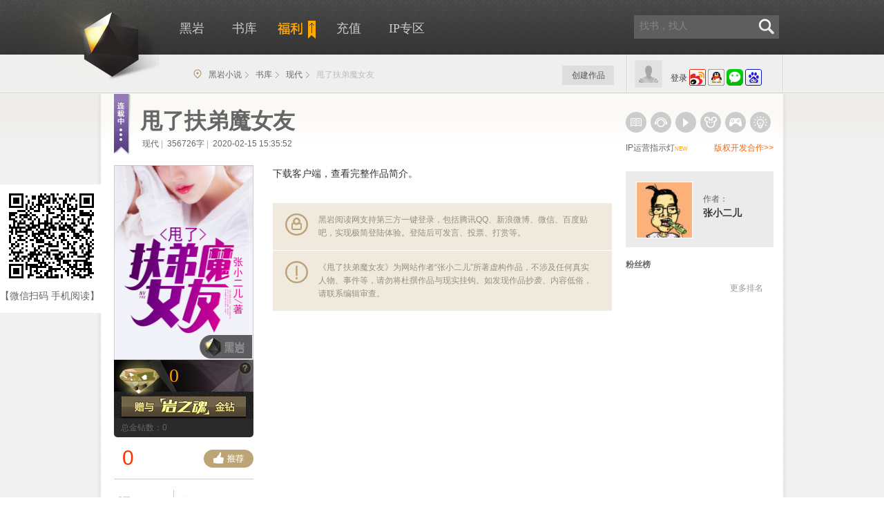

--- FILE ---
content_type: text/html;charset=utf-8
request_url: https://www.heiyan.com/book/130478
body_size: 20026
content:
<!doctype html>
<!--[if lt IE 7]><html class="no-js ie6 oldie" lang="zh" xmlns:wb="http://open.weibo.com/wb"> <![endif]-->
<!--[if IE 7]><html class="no-js ie7 oldie" lang="zh" xmlns:wb="http://open.weibo.com/wb"> <![endif]-->
<!--[if IE 8]><html class="no-js ie8 oldie" lang="zh" xmlns:wb="http://open.weibo.com/wb"> <![endif]-->
<!--[if gt IE 8]><!--> <html class="no-js" lang="zh" xmlns:wb="http://open.weibo.com/wb"> <!--<![endif]--><head>
	<title>甩了扶弟魔女友最新章节_张小二儿作品_现代小说_黑岩网</title>
	<meta name="keywords" content="甩了扶弟魔女友小说,甩了扶弟魔女友最新章节,甩了扶弟魔女友全文阅读,">
	<meta name="description" content="甩了扶弟魔女友由作者张小二儿所著的现代小说，黑岩小说提供甩了扶弟魔女友首发最新章节及全文阅读，最快更新请关注黑岩阅读网">
	<meta name="mobile-agent" content="format=xhtml;url=https://w2.heiyan.com/book/130478">
	<meta name="copyright" content="本页版权 www.heiyan.com 黑岩阅读网所有。All Rights Reserved">
	<meta property="og:type" content="novel"/>
	<meta property="og:title" content="甩了扶弟魔女友"/>
	<meta property="og:description" content="小舅子结婚要90万彩礼，女朋友一家逼叶凡出这个钱！叶凡一怒之下退婚：有这90万，老子直接娶小舅子的女朋友，不香吗？"/>
	<meta property="og:image" content="https://b-new.heiyanimg.com/book/130478.jpg@!bl?1"/>
	<meta property="og:url" content="https://www.heiyan.com/book/130478"/>
	<meta property="og:novel:category" content="现代"/>
	<meta property="og:novel:author" content=" 张小二儿"/>
	<meta property="og:novel:book_name" content="甩了扶弟魔女友"/>
	<meta property="og:novel:status" content="连载中"/>
	<meta property="og:novel:read_url" content="https://www.heiyan.com/book/130478"/>
	<meta property="og:novel:update_time" content="2020-02-15 15:35:52"/>
	<meta property="og:novel:latest_chapter_name" content="第一百五十九章 慧眼"/>
	<meta property="og:novel:latest_chapter_url" content="https://www.heiyan.com/book/130478/10773999"/>

	<link rel="stylesheet" type="text/css" href="https://st-new.heiyanimg.com/_static/components/jqueryui/themes/ui-lightness/jquery-ui.min.css" media="all" />
	<script type="application/ld+json">
			{
				"@context": "https://ziyuan.baidu.com/contexts/cambrian.jsonld",
				"@id": "https://www.heiyan.com/book/130478",
				"appid": "1615278471051776",
				"title": "甩了扶弟魔女友最新章节_甩了扶弟魔女友免费全文阅读_现代小说_黑岩网",
				"images": [
					"https://b-new.heiyanimg.com/book/130478.jpg@!bl?1",
				],
				"description":小舅子结婚要90万彩礼，女朋友一家逼叶凡出这个钱！叶凡一怒之下退婚：有这90万，老子直接娶小舅子的女朋友，不香吗？,
				
				"pubDate": "2019-12-13T03:07:03", // 需按照yyyy-mm-ddThh:mm:ss格式编写时间，字母T不能省去
				"upDate": "2025-12-11T03:53:54"

			}
		</script>
	<meta http-equiv="Content-Type" content="text/html; charset=UTF-8">
<meta http-equiv="Cache-Control" content="no-transform" />
<!-- [if lte IE 8]>
<meta http-equiv="X-UA-Compatible" content="IE=7,chrome=1" />
<![endif]-->
<script type="text/javascript" charset="utf-8">
	var _Profile = {
		id: 0,
		type: "basic",
		icon: "",
		name: "",
		site: "heiyan",
		siteType: "web",
		isWeixin: ""
	}
	var _inlineCodes = [];
    var _inlineRun = function(fn){
    	_inlineCodes.push(fn); 
    }
</script>
<link rel="stylesheet" href="https://st-new.heiyanimg.com/_static/css/heiyan/base.css?bust=202104151659" media="all" />
<style type="text/css">
		.notification{
			background:#f0eade;
			margin:0 5px 10px 0;
			box-shadow:4px 4px 4px #ccc;
			position:relative;
		}
		.ding{
			position:absolute;
			width:20px;
			height:20px;
			background:url(https://st-new.heiyanimg.com/_static/css/heiyan/img/ding@2x.png) no-repeat center;
			background-size:100% auto;
			top:10px;
		}
		.notification h3{
			color:#93741b;
			text-align:center;
			height:50px;
			line-height:60px;
		}
		.notification p{
			margin:0 20px;
			color:#000;
			line-height:24px;
			padding-bottom:30px;
		}
		.goRW{
			position:absolute;
			right:10px;
			bottom:10px;
			color:#fff;
			background:orange;
			padding:5px 8px;
			border-radius:20px;
		}
		.zw_icon {
			display: none;
		}
		.zw_icon img {
			position: absolute;
			bottom: 0;
			left:108px;

			width: 100px;
		}
		.readersbox {
			margin-top:10px;
			margin-left: 20px;
		}
		.readersbox a {
			width:125px;
			display: inline-block;
			text-overflow: ellipsis;
			white-space: nowrap;
			overflow: hidden;
			margin-right: 14px;
			font-weight: 600;
			line-height: 34px;
		}
		.readersbox a:nth-child(5n){
			margin-right: 0px;
		}
		.tag-search {
			text-indent: 0;
			overflow: hidden;
		}
		.tag-search>span {
			font-size: 16px;
			font-weight: 700;
			color: #000;
			float: left;
			display: inline-block;
			margin-top:10px;
		}
		.tag-search .tags-container {
			width: calc(100% - 100px);
			display: inline-block;
			overflow: auto;
			float: right;
		}
		.tag-search a {
			border: 1px solid #000000;
			border-radius: .2rem;
		}
		.tag-search a {
			margin-left: 8px;
			float: left;
			line-height: 1em;
			padding: 4px 11px;
			font-size: 14px;
			margin-bottom: 5px;
		}
	</style>
</head>
<body class="cover">
<link rel="canonical" href="https://www.heiyan.com"/>
<div id="header" class="header ">
	<div class="center">
		<div class="logo">
			<a href="https://www.heiyan.com/">黑岩</a>
		</div>
		<div class="top">
			<ul class="nav">
				<li class="home"><a href="https://www.heiyan.com/" title="黑岩">黑岩</a></li>
				<li class="stack"><a href="https://www.heiyan.com/all.html"  title="书库">书库</a></li>
				<li class="fuli"><a href="https://www.heiyan.com/about/award" target="_blank" title="福利" style="padding:0;"><i></i><img style="padding-top:1px;" src="https://st-new.heiyanimg.com/_static/assets/fuli-text.png" alt="福利" /></a></li>
				<li class="pay"><a   href="https://pay.heiyan.com/accounts/pay" title="充值"><i></i>充值</a></li>
			<li class="derive"><a href="https://www.heiyan.com/derive" target="_blank" title="IP专区">IP专区</a></li>
				</ul>
			<script type="text/javascript">
				_inlineRun(function(){
					/*if(localStorage.getItem('staff')!=='true'){
						$('.stack').remove();
					}*/

					var navclazz;
					var path = window.location.pathname;
					/*bookParams.size*/
					switch(path) {
						case "/":
							navclazz = "home";
							break;
						case "/top":
							navclazz = "rank";
							break;
						case "/all/_____.html":
							navclazz = "stack";
							break;
						case "/accounts/pay":
							navclazz = "pay";
							break;
						default:
							break;
					}
					/* if(!navclazz && path.startWith("/top")) {
						navclazz = "rank";
					} */
					if(navclazz) {
						$(".nav ." + navclazz).addClass("active");
					}
				});
			</script>
			<script>
                _inlineRun(function() {
                    $('.mobile').hover(function () {
                        $('.header-app').show();
                    }, function () {
                        $('.header-app').hide();
                    })
                })
			</script>
			<div class="qr-float hidden">
				<div class="arrow"><span class="b"></span><span class="t"></span></div>
				<!-- <img src="https://img-new.heiyanimg.com/temp/1398828452446_902716172.jpg" width="160" height="160" /> -->
				<p>
					扫码关注黑叔<br />精彩小说每日推送
				</p>
			</div>

			<div class="search">
				<form action="https://www.heiyan.com/search/">
					<input type="text" class="text" name="queryString" autocomplete="off" data-ph-color="rgb(134,134,134)" data-ph-toggle="true" placeholder="找书，找人" value=""/>
					<button type="submit" class="submit"><i class="icon"></i></button>
				</form>
				<div data-collect-id="118" class="search-recommend">
					<h5>大家都在看</h5>
					<ul> </ul>
				</div>
			</div>
		</div>

		<div class="bottom">
			<div class="accounts column-2">
				<div class="left">
					<img src="https://st-new.heiyanimg.com/_static/assets/avatar_300.png" width="40" height="40" class="head" alt="头像" />
				</div>
				<div class="right">
					<div class="not-login">
						<a   href="https://www.heiyan.com/accounts/login?backUrl=http://www.heiyan.com/book/130478" class="signin">登录</a>
						<a href="javascript:;" onclick="window.location='https://plogin.heiyan.com/accounts/sina/login1?group=1&backUrl=http://www.heiyan.com/book/130478';return false;" class="third"><img src="https://st-new.heiyanimg.com/_static/assets/login/weibo-m.png" alt="新浪微博登录" /></a>
						<a href="javascript:;" onclick="window.location='https://plogin.heiyan.com/accounts/qq/login1?group=1&backUrl=http://www.heiyan.com/book/130478';return false;" class="third"><img src="https://st-new.heiyanimg.com/_static/assets/login/qq-m.png" alt="qq登录" /></a>
						<a href="javascript:;" onclick="window.location='https://plogin.heiyan.com/accounts/weixin/login1?group=1&backUrl=http://www.heiyan.com/book/130478';return false;" class="third"><img src="https://st-new.heiyanimg.com/_static/assets/login/weixin-m.png" alt="微信登录"/></a>
						<a href="javascript:;" onclick="window.location='https://plogin.heiyan.com/accounts/baidu/login1?group=1&backUrl=http://www.heiyan.com/book/130478';return false;" class="third"><img src="https://st-new.heiyanimg.com/_static/assets/login/baidu-m.png" alt="百度登录"/></a>
					</div>
				</div>
			</div>
			<div>
						<div class="breadcrumb allcrumb">
							<i class="icon"></i>
							<a href="https://www.heiyan.com">黑岩小说</a>
							<a href="https://www.heiyan.com/all.html">书库</a>
							<a href="https://www.heiyan.com/all/25_-1_-1_-1_0_1.html">现代</a>
							<span>甩了扶弟魔女友</span>
							<span></span>
						</div>
						<div class="shelf shelf-not-login detailshelf" data-collect-id="120"></div>
					</div>

				<div class="my mod my-not-login" >
				<div class="bd">
					<a   href="https://book.heiyan.com/accounts/login">创建作品</a>
				</div>
			</div>
		</div>
	</div>
</div>
<script type="text/javascript">
_inlineRun(function(){
	require(["kernel","Controller/Common/HeaderCtrl"],function(core,HeaderCtrl){

        if(core.cookie("chapterUrl") == undefined){
            $('.breadcrumb').addClass('Onlyone');
        }
        
				HeaderCtrl.create({
					bookId: 130478,
					bookName: "甩了扶弟魔女友",
					isChapter:false,
					isDetail:true,
					isList:false,
					sort:25,
					sortValue:'现代'
				}).loginInfo();
			
		/*==========超出3天微操作自动退出登录*/
       /* function lastcook() {
            // 更新最后的操作时间
            //console.log('鼠标移动了111')
            core.cookie('lastTime',new Date().getTime(),{path:'/'})
        }
        function isActive() {
            if(core.cookie('ud')){
                lastcook()
                var currentTime = new Date().getTime();
                //设置超时时间： 10分
                var timeOut = 60 * 1000 *60 * 24 * 3;
                //var timeOut = 10 * 1000;

                window.onload = function () {
					/!* 检测鼠标移动事件 *!/
                    document.addEventListener('keydown', function () {
                        lastcook()
                    })
                    document.addEventListener('mousemove', function () {
                        lastcook()
                    })
                    document.addEventListener('mousedown', function () {
                        lastcook()
                    })
                    document.addEventListener('click', function () {
                        lastcook()
                    })
                    document.addEventListener('scroll', function () {
                        lastcook()
                    })
                }

				/!* 定时器  间隔1分钟，检测是否长时间未操作页面  *!/
                var  quitTime = window.setInterval(testTime, 60000);
            }


            // 超时函数
            function testTime() {
                //更新当前时间
                currentTime = new Date().getTime();
				/!*  console.log('currentTime', currentTime);
				 console.log(lastTime)*!/
                //判断是否超时
                if (currentTime -  core.cookie('lastTime') > timeOut) {
                    // 超时操作
                    core.ajax({
                        url:core.ajaxDomain+'/jsonp/accounts/logout',
                        dataType: 'jsonp',
                    }).then(function(data) {
                        window.location.href = core.pageDomain+ "/accounts/login?backUrl="+ core.pageDomain;
                    })
                    // 清除掉定时器
                    window.clearInterval(quitTime)

                }
            }

        }
        isActive()*/




    })
})
</script>
<div class="wrap">
	<div class="container">
		<div class="container-bd">
			<div class="c-left">
				<div class="mod pattern-cover-detail">
					<div class="hd">
						<i class="icon-cover book-status is-serialize"></i>
						<!--点击  -->
						<!-- 收藏 -->
						<div id="followDiv"></div>
						<h1 style="white-space: nowrap;text-overflow: ellipsis;width: 475px;overflow:hidden;font-size: 32px;" data-id="130478">甩了扶弟魔女友</h1>
						<p class="infos">

							<span id="readVisitor"></span>
							<span class="cate"><a>现代</a></span>
							<span class="divide">|</span>
							<span class="words">356726字</span>
							<span class="divide">|</span>
							<span>
								2020-02-15 15:35:52</span>
						</p>
					</div>
					<div class="bd column-2 bd-p">
						<div class="left voteStaff" id="voteStaff" data-collect-id="201">
							<div class="pic">
								<a data-collect-index="1" href="https://www.heiyan.com/chapter/130478" style="position: relative;display: block">
									<img src="https://b-new.heiyanimg.com/book/130478.jpg@!bm?1" alt="甩了扶弟魔女友" class="book-cover" width="200" height="280" />
									<span class="zw_icon" onclick="window.location.href = 'https://www.heiyan.com/activities/xuanyizw'">
												<img onclick="window.location.href = 'https://www.heiyan.com/activities/xuanyizw'" src="https://st-new.heiyanimg.com/_static/css/heiyan/img/zhengwen_icon.png" alt="">

											</span>
								</a>
								<div class="vote boost-diamond">
									<a href="javascript:;" class="diamond what-the-diamond"></a>
									<div class="now" title="当月金钻数">
										<img src="https://st-new.heiyanimg.com/_static/css/img/field.gif" width="80" height="53" alt="当月金钻数"/>
										<p class="num">0</p>
									</div>
									<a href="javascript:" action-type="support" data-voteType="diamond" class="send" title="赠送岩之魂金钻"></a>
									<p class="total">总金钻数：0</p>
								</div>
							</div>
							<div class="vote support-vote">
								<a href="javascript:" action-type="support" class="support icon-cover" title="投票">推荐票</a>
								<span class="num">0</span>
							</div>
							<div id="voteList">
								<div class="buttons clearfix">
									<a data-collect-index="2" href="https://www.heiyan.com/chapter/130478" class="index"><i class="icon-cover"></i>目录</a>
									<a data-collect-index="3" href="https://www.heiyan.com/chapter/130478" class="read" style="margin-left:10px"><i class="icon-cover"></i>开始阅读</a>
								</div>
							</div>
						</div>
						<div class="right">
							<div class="lottery">

							</div>

							<div class="summary min-summary-height">
								<pre class="note">下载客户端，查看完整作品简介。</pre>
<div class="ext-login"><i class="icon-cover"></i>
									黑岩阅读网支持第三方一键登录，包括腾讯QQ、新浪微博、微信、百度贴吧，实现极简登陆体验。登陆后可发言、投票、打赏等。
								</div>
								<div class="notify"><i class="icon-cover"></i>
										《甩了扶弟魔女友》为网站作者“张小二儿”所著虚构作品，不涉及任何真实人物、事件等，请勿将杜撰作品与现实挂钩。如发现作品抄袭、内容低俗，请联系编辑审查。
									</div>
								</div>
						</div>
					</div>
				</div>

				<div data-collect-id="203" class="mod pattern-cover-update mod-clean-inside">
						<div class="bd column-2">
							<div class="left">
								<i class="icon icon-cover"></i>
								最新章节
							</div>
							<div class="right">
								<a data-collect-index="1" href="https://www.heiyan.com/book/130478/10773999" class="chapter-link"><i class="icon-cover"></i></a>
								<h4>
									<span class="time">2020-02-15 15:35<span style="color:#fda929"></span></span>
									<a data-collect-index="2" href="https://www.heiyan.com/book/130478/10773999">
										<span id="chapterStatus"></span>
										第一百五十九章 慧眼 &gt;&gt;</a>
								</h4>
								<p class="word-break" id="word-break">
										 类似这样的举动，周末都不记得自己做过多少次了。 从她成为顺位继承人那天起，她每隔一段时间，都要经历这样的事情。 最开始，她很恐惧，而且还会呕吐。 到最后，她习以为常，甚至是漠视生命。 因为她很清楚一个道理，如果不是自己提前动手，死的就是自己。 世家大族的体系下，生存环境就是如此...</p>
							</div>
						</div>
					</div>
					<script type="text/javascript">
                            _inlineRun(function(){
                                require(["kernel"],
                                    function(core){
                                        core.ajax({
                                            url: core.ajaxDomain + '/ajax/hongbao/status/' + 10773999,
                                            dataType: 'jsonp',
                                            success: function(data) {
                                                if(data && data.code == 1) {
                                                    if(data.data <= 0) {
                                                        $("#chapterStatus").append('<img alt="vip" src="https://st-new.heiyanimg.com/_static/assets/icon-chapter-vip.png" width="17" height="15">')
                                                    } else if(data.data == 3) {
                                                        $("#chapterStatus").append("<img src='https://st-new.heiyanimg.com/_static/assets/icon-hongbao.png' class='icon-hongbao' alt='vip' />")
                                                    } else if(data.data == 4 || data.data == 5) {
                                                        $("#chapterStatus").append("<img src='https://st-new.heiyanimg.com/_static/assets/icon-hongbao-disabled.png' class='icon-hongbao-disabled' alt='vip' />")
                                                    }
                                                }
                                            }
                                        })
                                    });
                            })
						</script>
					<div class="mod book-mission mission-list" id="MissionList">
					<div class="hd">
						<span class="title">悬赏任务</span>
						<span class="grade hidden">
		    	    				<em class="t">★★★★★</em>
		    	    				<em class="b">★★★★★</em>
		    	    			</span>
						<span class="complete hidden">完成度：<em>0%</em></span>
					</div>
					<div class="bd">
						<ul class="list">
							<div class="empty">载入中..</div>
						</ul>
						<div class="page hidden"></div>
					</div>
				</div>

				<div data-collect-id="202" class="mod pattern-cover-boost" id="bookBoost">
					<script type="text/html" id="template-donate-gift">
<div class="hd">
	<div class="total">
		<a data-collect-index="1" href="http://spend.heiyan.com/book/130478/donate/list"
			target="_blank" title="全部捧场记录"> 捧场：<span class="count"
			data-count="{{=it.totalDonate}}">{{=it.totalDonate}}</span> </a>
	</div>
	<div class="exp">
		<div class="progress">
			<div class="inner">
				<span><em>知音难求</em>
				</span> <span><em>小有名气</em>
				</span> <span><em>众望所归</em>
				</span> <span><em>名震四海</em>
				</span> <span class="last"><em>独孤求败</em>
				</span>
			</div>
		</div>
		<div class="text level-text">
			<span><em>知音难求</em>
			</span> <span><em>小有名气</em>
			</span> <span><em>众望所归</em>
			</span> <span><em>名震四海</em>
			</span> <span class="last"><em>独孤求败</em>
			</span>
		</div>
	</div>
</div>
<div class="bd">
	<div class="recent-list">
		{{?it.totalDonate == 0}}
			<div class="empty">快来支持作者吧！</div>
		{{?}}
		{{?it.totalDonate>0}}
		<ul>
			{{?it.donateFirst}}
				<li class="top" title="今日打赏最高：{{=it.donateFirst.userVO.name }}">
					<span>{{=it.donateFirst.money }}</span>
					<i class="icon"></i>
					<a href="https://www.heiyan.com/people/{{=it.donateFirst.userVO.id}}">{{=it.donateFirst.userVO.name}}</a>
				</li>
			{{?}} 
			{{~it.donatelist:d:i}}
				<li>
					<span><img src="{{=d.donateIcon}}" alt="" /><em class="count">{{=d.count}}</em></span>
					<i class="icon"></i>
					<a href="https://www.heiyan.com/people/{{=d.userVO.id }}" title="{{=d.userVO.name }}">{{=d.userVO.name }}</a>
				</li>
			{{~}}
		</ul>
		<p class="more">
			<a data-collect-index="2" href="http://spend.heiyan.com/book/130478/donate/list"
				target="_blank">全部捧场记录&gt;&gt;</a>
		</p>
		{{?}}
	</div>
	<div class="controls">
		<div class="item-list">
			<table>
				<tbody>
					<tr class="img">
						{{~it.giftlist:g:i}}
							{{?g.donateValue !=4 }}
								<td class="items" title="{{=g.type.clazz }}"
									data-type="{{=g.donateValue }}" data-unit="{{=g.donateUnit }}"
									data-desc="{{=g.donateDesc }}" data-value="{{=g.donatePrice }}"
									data-icon="{{=g.donateIcon}}"
									data-name="{{=g.donateClazz }}">
									<div>
										<img src="https://st-new.heiyanimg.com/_static/css/img/field.gif"
											class="donate-item donate-item-{{=g.donateValue }}"
											alt="{{=g.donateClazz}}" />
										<p class="name">
											<span class="count">{{=g.count }}</span>{{=g.donateUnit }}
										</p>
									</div></td>
							{{?}}
						{{~}}
					</tr>
				</tbody>
			</table>
		</div>
		<div class="form">
			<table>
				<tr>
					<td width="60">数量：</td>
					<td class="conver"><input type="text" class="text" /> <span
						class="unit">朵</span><span class="count">相当于<em>1000</em>岩币</span>
					</td>
					<td class="ar"><a href="https://pay.heiyan.com/accounts/pay" class="to-pay"
						target="_blank">去充值&gt;&gt;</a></td>
				</tr>
				<tr>
					<td>赠言：</td>
					<td><textarea class="text" readonly="readonly"></textarea>
						<div class="cheer"></div>
					<p style="color: #f90;font-size: 12px">提示：未成年打赏需谨慎，虚拟币不予退还！</p>
					</td>
					<td class="buttons" width="87"><a href="javascript:;"
						class="submit" title="打赏"></a></td>
				</tr>
			</table>
		</div>
	</div>
</div>
</script></div>
				<div class="space-20"></div>
				<div class="mod book-mission mission-list" id="MissionList" >
					<div class="hd">
						<span class="title">读者还喜欢读的小说推荐</span>
					</div>
					<div class="bd">
						<div class="readersbox">
							<a href="https://www.heiyan.com/book/157025">巅峰奶爸</a>
								<a href="https://www.heiyan.com/book/155711">龙潜苍穹</a>
								<a href="https://www.heiyan.com/book/158211">竟将元婴老祖挖出来</a>
								<a href="https://www.heiyan.com/book/154560">离婚后，绝美老婆哭晕了</a>
								<a href="https://www.heiyan.com/book/158028">天机诡算</a>
								<a href="https://www.heiyan.com/book/92341">最佳女婿</a>
								<a href="https://www.heiyan.com/book/118753">全职赘婿</a>
								<a href="https://www.heiyan.com/book/93345">一世独尊</a>
								<a href="https://www.heiyan.com/book/89036">超级兵王</a>
								<a href="https://www.heiyan.com/book/94333">狼与兄弟</a>
								<a href="https://www.heiyan.com/book/87904">龙抬头</a>
								<a href="https://www.heiyan.com/book/45150">上门女婿</a>
								<a href="https://www.heiyan.com/book/82214">捡漏</a>
								<a href="https://www.heiyan.com/book/78185">女总裁的全能兵王</a>
								<a href="https://www.heiyan.com/book/67462">我的师父是神仙</a>
								</div>
					</div>
				</div>
			<div class="space-20"></div>
				<div class="mod mod-block comments reviews">
					<div class="hd">
						<a href="javascript:;" id="write-review" class="add button-small button-gold">发表评论</a>
						<span class="title"><a
								href="https://review.heiyan.com/book/130478/review?showType=time"><em
								class="num"></em>条评论</a></span>
						<div class="tab-choose handles">
							<a href="https://review.heiyan.com/book/130478/review?showType=time" data-load-status="loaded" data-type="time" class="active"><i></i>最新评论</a>
							<a href="https://review.heiyan.com/book/130478/review?showType=best" data-load-status="unload" data-type="best"><i></i>精华评论</a>
							<a href="https://review.heiyan.com/book/130478/review?showType=reply" data-load-status="unload" data-type="reply"><i></i>章节评论</a>
						</div>
					</div>
					<div class="bd" id="book_manage">
						<div class="commentList">
							<div class="review-item">
								<p class="more-review">
									<a href="https://review.heiyan.com/book/130478/review">查看更多<span class="num"></span>条评论>></a>
								</p>
							</div>
							<div class="review-item" style="display:none">
								<p class="more-review">
									<a href="https://review.heiyan.com/book/130478/review">查看更多<span class="num"></span>条评论>></a>
								</p>
							</div>
							<div class="review-item" style="display:none">
								<p class="more-review">
									<a href="https://review.heiyan.com/book/130478/review">查看更多<span class="num"></span>条评论>></a>
								</p>
							</div>
						</div>
					</div>
				</div>
				<div id="write"></div>
				<a style="color:#fff" href="https://w2.heiyan.com/book/130478">手机版</a>
			</div>

			<div class="c-right">
				<div class="mod topic">
					<div class="bd">
						<ul>
							<li  title="出版"><i class="icon"></i></li>
							<li  title="听书"><i class="icon hear"></i></li>
							<li  title="影视"><i class="icon video"></i></li>
							<li  title="漫画"><i class="icon game"></i></li>
							<li  title="游戏"><i class="icon comics"></i></li>
							<li class="last " title="周边"><i class="icon rim"></i></li>
						</ul>
						<p>IP运营指示灯<span class="orange">NEW</span>  <a href="https://www.heiyan.com/about/contact" target="_blank" class="red">版权开发合作>></a></p>
					</div>
				</div>

				<div class="mod pattern-cover-author">
					<div class="bd">
						<div class="author-zone column-2">

							<div class="left">
								<a href="https://www.heiyan.com/people/22428891" target="_blank"><img src="https://st-new.heiyanimg.com/_static/css/img/field.gif" orgSrc="https://b-new.heiyanimg.com/people/22428891.jpg@!ul?1" alt="张小二儿" /></a>
							</div>
							<div class="right">
								<span>作者：</span><br />
								<a class="name" href="https://www.heiyan.com/people/22428891" target="_blank"><strong>张小二儿</strong></a>
							</div>
						</div>
						<div id="bookCoper" class="blocks coper-zone">
						</div>
					</div>
				</div>

				<div class="mod fans-rank" id="fansList">
					<div class="hd">
						<h5>粉丝榜</h5>
					</div>
					<div class="bd">
						<ul class="inside">
						</ul>
						<p class="more">
							<a href="https://book.heiyan.com/book/130478/bookfans">更多排名</a>
						</p>
					</div>
				</div>

				<div class="mod" id="recommendShelf1">
				</div>
				<div class="mod" id="recommendShelf0">
				</div>
			</div>
			<div class="gowap">
				<div class="info">
					<img src="https://a.heiyan.com/ajax/book/extend/to/wap/130478" width="150"/><br/>
					<p>【微信扫码  手机阅读】</p>
				</div>
			</div>
		</div>
		</div>

</div>
<script type="text/template" id="template-book-others">
	<div class="blocks other-books">
		<h4>张小二儿的其它作品</h4>
		<ul data-collect-id="204">
				{{~it.otherBooks:b:j}}
				{{ if( b != null && b.book != null && it.bookId != b.book.id ) { }}
				<li title="{{=b.book.name}}">
					<a data-collect-index="{{=j+1}}" href="https://www.heiyan.com{{=b.book.url}}" target="_blank"><img width="50" height="70" src="https://st-new.heiyanimg.com/_static/css/img/field.gif" orgSrc="https://b-new.heiyanimg.com{{=b.book.iconUrlSmall}}" alt="{{=b.book.name}}" /></a>
					<p class="name">
						<a data-collect-index="{{=j+1}}" href="https://www.heiyan.com{{=b.book.url}}" target="_blank">{{=b.book.name}}</a>
					</p>
				</li>
				{{}}}
				{{~}}
			</ul>
		</div>
</script>
<script type="text/template" id="template-lottery-title">
	{{~it.data.items:mission:i}}
	{{if(mission.status2 != 3){}}
	<div class="notification">
		<i class="ding" style="left:10px;"></i>
		<i class="ding" style="right:10px;"></i>
		<h3>- 作者发布最新活动 -</h3>
		<p>{{=mission.content}}</p>
		{{if(mission.status2 == 1){}}
		<a class="goRW" style="background: #59A8AB;">任务即将开始</a>
		{{}else if(mission.status2 == 2){}}
		<a href="/book/130478/lottery" class="goRW">查看任务</a>
		{{}}}
	</div>
	{{}}}
	{{~}}
</script>
<script type="text/template" id="template-book-flink">
	<div class="mod pattern-rank sidebar-recommends author-recommend">
		<div class="hd"><h5><span>作者关注</span></h5></div>
		<div class="bd">
			<ul data-collect-id="206">
				{{~it.flinkBooks:b:s}}
				{{ if(b != null && b.book != null) { }}
				<li data-id="{{=b.book.id }}" class="column-2 ">
					<a data-collect-index="{{=s+1}}" href="https://www.heiyan.com" target="_blank" class="icon"></a>
					<div class="left">
						<a data-collect-index="{{=s+1 }}" href="https://www.heiyan.com{{=b.book.url }}" target="_blank"><img src="https://b-new.heiyanimg.com{{=b.book.iconUrlSmall }}" alt="{{=b.book.name }}" width="45" height="63" class="hy-is-placeholder"/></a>
					</div>
					<div class="right">
						<h5><a data-collect-index="{{=s+1 }}" href="https://www.heiyan.com{{=b.book.url }}" target="_blank" class="name">{{=b.book.name }}</a></h5>
						<p>
							类别：<a class="name">{{=b.book.enumBookSortType.desc }}</a><br/>
						</p>
					</div>
				</li>
				{{}}}
				{{~}}
			</ul>

			{{ if( it.isAuthor ) { }}
			<div class="add-recommend">
				<h5>请填入作品链接</h5>
				<table>
					<tr>
						<td><input type="text" /></td>
						<td width="41"><a href="javascript:;">确定</a></td>
					</tr>
				</table>
			</div>
			<p class="add-recommend-button" {{ if(it.flinkBooks.length == 5) {}}style="display:none" {{}}}><a href="javascript:;" id="add-bookrecommend"><i class="icon"></i>添加推荐</a></p>
			{{}}}
		</div>
	</div>
</script>
<script type="text/template" id="template-readpv-visitor">
	{{ if(it.readPV) { }}
	<span class="click">
					{{=it.readPV*1}}点击
	</span>
    	        <span class="divide">|</span>
    	    {{ }}}
    	    {{ if(it.userVO) { }}
				
					{{ if(it.userVO.staff || (it.visitCount > 0 && it.userVO.id == it.book.userId)){ }}
						<span class="views" id="bookVisitorCount">
							{{=it.visitCount*1}}人浏览
						</span>
						<span class="divide"  style="margin-left: 3px;">|</span>
					{{ }}}
				
			{{ }}}
</script>
<script type="text/template" id="template-follow">
	{{ if(it.followStatus == -1) { }}
	<div class="collect" data-follow-status="5" data-read-status="-1">
		<i class="icon-cover"></i><span><em>已</em>收藏(有<b>
						{{=it.FOLLOWER_COUNT*1}}</b>个人在追)</span>
	</div>
	{{ }}}
	{{ if(it.followStatus == 0) { }}
	<div class="collect collected" data-read-status="0" data-follow-status="2">
		<i></i><span><em>已</em>收藏(有<b>
						{{=it.FOLLOWER_COUNT*1}}</b>个人在追)</span>
	</div>
	{{ }}}
	{{ if(it.followStatus == 2) { }}
	<div class="collect collected" data-read-status="2" data-follow-status="2">
		<i></i><span><em>已</em>收藏(有<b>
						{{=it.FOLLOWER_COUNT*1}}</b>个人在追)</span>
	</div>
	{{ } }}
</script>

<script type="text/template" id="template-book-manage">
	<div class="reviews-control">
		<a href="javascript:;" class="shutup" data-open-status="close">添加禁言</a>
		<span class="divide">|</span>
		<a href="https://book.heiyan.com/book/extend/130478/shutup/list" target="_blank">已禁言的用户</a>
		<a    href="https://review.heiyan.com/book/130478/review?showType=hidden" target="_blank">已删除的评论</a>
		{{ if(it.isAuthor) {}}
		<span class="divide">|</span>
		<a href="javascript:;" class="sensitive">添加评论敏感词 <i></i></a>
		{{ }}}
	</div>
	{{ if(it.isAuthor) {}}
	<div id="sensitiveWords" class="sensitive-words">
		<div class="ui-tags">
			<ul class="names-tags"></ul>
			<input type="text" name="tags" value="" class="input-tags fl" />
		</div>
		<p class="ar">
			<a href="javascript:;" class="save button-medium button-gray-read">保存</a>
		</p>
	</div>
	{{}}}
</script>
<script type="text/template" id="template-vote-diamond">
	<a href="javascript:;" class="diamond what-the-diamond"></a>
	<div class="now" title="当月金钻数">
		<img src="https://st-new.heiyanimg.com/_static/css/img/field.gif" width="80" height="53" alt="当月金钻数"/>
		<p class="num">{{=it.monthMonthly}}</p>
	</div>
	<a href="javascript:" action-type="support" data-voteType="diamond" class="send" title="赠送岩之魂金钻"></a>
	<p class="total">总金钻数：{{=it.MONTHLY_VOTE_COUNT}}</p>
</script>
<script type="text/template" id="template-vote-support">
	<a href="javascript:" action-type="support" class="support icon-cover" title="投票">推荐票</a>
	<span class="num" style="display: none;">
				{{=it.SUPPORT_VOTE_COUNT*1}}</span>
</script>
<script type="text/template" id="template-vote-look">
	<div class="pic">
		{{ if(it.userVO && it.userVO.staff) { }}
		<style>
			.staff-look {
				border-radius: 0 0 5px 5px; border: 1px solid #ccc; border-top: 0; overflow: hidden;
				width: 200px;
			}
			.staff-look a { float: left; width: 49.5%; height: 26px; line-height: 26px; text-align: center; }
			.staff-look a:hover { background: #f4f4f4; color: #960; }
			.staff-look a:active { box-shadow: inset 1px 1px 1px #ccc; }
			.staff-look a:first-child { border-right: 1px solid #ccc; background: #F3F6F5; }
			.staff-look a:last-child { background: #EFF3FC; }
		</style>
		<div class="staff-look">
			<a href="http://manage.heiyan.com/manage/book/1/{{=it.book.id }}" target="_blank">作品后台</a>
			<a href="http://manage.heiyan.com/manage/people/{{=it.book.userId }}" target="_blank">作者后台</a>
		</div>
		<style>
			.download {
				display: block;
				border-radius: 5px 5px 0 0; border: 1px solid #ccc; border-bottom: 0;
				text-align: center;
				background: #f7f7f7;
				padding: 5px 0;
				font-size: 12px;
				width: 200px;
			}
			.download:active {
				box-shadow: inset 0 1px 1px #ccc;
			}
		</style>
		<a href="javascript:" class="download" action-type="downloadImage">下载图片</a>
		{{ }}}
	</div>
</script>
<script type="text/template" id="template-vote-staff">
	<div class="buttons clearfix">
		<a data-collect-index="2" href="https://www.heiyan.com/chapter/{{=it.book.id}}" class="index"><i class="icon-cover"></i>目录</a>
		{{ if(it.booklp != null) { }}
		{{ if(it.chapterStatus) { }}
		<a data-collect-index="3" href="https://www.heiyan.com{{=it.booklp.chapter.url }}" class="read"><i class="icon-cover"></i>继续阅读</a>
		{{ } }}
		{{ if(!it.chapterStatus) { }}
		<a data-collect-index="3" href="https://www.heiyan.com/chapter/{{=it.book.id}}" class="read"><i class="icon-cover"></i>开始阅读</a>
		{{ } }}
		{{ } }}
		{{ if(it.booklp == null) { }}
		<a data-collect-index="3" href="https://www.heiyan.com/chapter/{{=it.book.id}}" class="read"><i class="icon-cover"></i>开始阅读</a>
		{{ } }}
	</div>
	{{ if(!it.book.free) { }}
	<div class="auto-pay">
		<span>自动订阅：</span>
		{{ if(it.isSubscribe == 'true') { }}
		<a data-collect-index="4" href="javascript:;" data-book-autopay="false" class="open"></a>
		{{ } else { }}
		<a data-collect-index="4" href="javascript:;" data-book-autopay="true"></a>
		{{ }}}
	</div>
	{{ }}}
	<!-- Baidu Share BEGIN -->
	<div id="bdshare" style="padding: 8px 0;" class="bdshare_t bds_tools get-codes-bdshare" data="{
				'title': '{{=it.book.title}}',
				'pic':'https://b-new.heiyanimg.com{{=it.book.iconUrlMedium }}',
				'text': '{{=it.book.title}}-{{=it.book.introduce}}',
				'url':'https://www.heiyan.com/book/{{=it.book.id }}'
			}">
		<span class="bds_more">分享到：</span>
		<a class="bds_qzone"></a>
		<a class="bds_tsina"></a>
		<a class="bds_sqq"></a>
		<a class="bds_tieba"></a>
	</div>
	<!-- Baidu Share END -->
</script>

<script type="text/template" id="template-book-coper">
	<h4>张小二儿的助理</h4>
	{{ if(it.isAuthor || it.coperLength > 0 ) { }}
	<ul>
		{{ for (var i = 0,l = it.coperLength; i < l; i++){ }}
		<li {{ if(it.userVO && it.userVO.id == it.coperList[i].id) { }} data-type="resign" {{ } }}
			data-uid="{{=it.coperList[i].id }}" {{ if(!it.coperList[i].agree) { }} title="未同意" {{ } }}  class="{{ if(!it.coperList[i].agree) { }} not-agree {{ } }} {{ if(it.userVO && it.coperList[i].id == it.userVO.id) { }} my {{ } }}">
			<a href="{{=it.coperList[i].url }}" target="_blank">
				<img src="https://b-new.heiyanimg.com{{=it.coperList[i].iconUrlSmall }}" alt="" />
			</a>
			<p>
				<a class="name" href="https://www.heiyan.com{{=it.coperList[i].url }}">{{=it.coperList[i].name }}</a>
				{{ if(it.isAuthor) { }}
				<a href="javascript:;" class="del" action-type="delCooper">取消</a>
				{{ }}}
				{{ if(it.userVO && it.coperList[i].id == it.userVO.id) { }}
				<a href="javascript:;" class="del" action-type="delCooper">退出</a>
				{{ }}}
			</p>
			{{ if(it.isAuthor){ }}
			{{ if(!it.coperList[i].agree) { }}<span><a href="https://www.heiyan.com{{=it.coperList[i].url }}" target="_blank">待同意</a></span>{{ } }}
			{{ }}}
		</li>
		{{ }}}
	</ul>
	{{ }}}
	{{ if(!it.isAuthor && it.coperLength == 0){ }}
	<p class="empty">还没有助理</p>
	{{ }}}
</script>
<script type="text/template" id="template-recommend-item">
	<li class="column-2" data-id="{{bookId}}">
		<a href="javascript:" class="icon"></a>
		<div class="left">
			<a href="/book/{{bookId}}" target="_blank"><img src="https://b-new.heiyanimg.com{{bookIcon}}" width="45" height="63" alt="bookName" /></a>
		</div>
		<div class="right">
			<h5><a href="/book/{{bookId}}" target="_blank">{{bookName}}</a></h5>
			<p>
				类别：<a class="name">{{bookSort}}</a><br />
			</p>
		</div>
	</li>
</script>
<script type="text/template" id="template-create-room-form">
	<div class="create-room-flyout">
		<div class="item money">
			<label>门票价格：</label>
			<input type="text" class="text-border" value="10" /> 岩币
		</div>
		<div class="item time">
			<label>开始时间：</label>
			<input type="text" class="text-border" value="2015-05-13 14:00:00" />
		</div>
		<div class="item desc">
			<label>介绍：</label>
			<textarea class="text-border">我叫曾瑶，美人如玉的瑶，没爹没妈，据说我妈生我的时候难产死了，生父不详，我被舅舅老雷头儿抱回了家。</textarea>
		</div>
		<p class="ar"><button class="button button-small button-green">创建</button></p>
	</div>
</script>
<script type="text/template" id="template-recommend-shelf">
	<div class="pattern-rank">
		<div class="hd" boxid="{{=it.shelf.id }}">
			<h5><span>{{=it.shelf.name }}</span></h5>
		</div>
		<div class="bd no-line">
			<ol data-collect-id="205" class="rank-list inside">
				{{~it.shelf.shelfObjectList:book:j}}
				{{ if (j == 0) { }}
				<li class="index-1 column-2">
					<em>{{=j+1}}</em>
					<div class="left">
						<a data-collect-index="{{=j+1}}" href="{{=book.url}}" target="_blank"><img src="https://st-new.heiyanimg.com/_static/css/img/field.gif" orgSrc="https://b-new.heiyanimg.com{{=book.iconUrlSmall}}" class="hy-is-placeholder" width="50" height="70" alt="{{=book.name}}"></a>
					</div>
					<div class="right">
						<h5><a data-collect-index="{{=j+1}}" target="_blank" href="{{=book.url}}" class="name">{{=book.name}}</a></h5>
						<p>作者：<a href="https://www.heiyan.com{{=book.userUrl}}" class="author">{{=book.userName}}</a></p>
					</div>
				</li>
				{{ } else { }}
				<li class="index-{{=j+1}}"><em>{{=j+1 }}</em><a data-collect-index="{{=j+1}}" target="_blank" href="{{=book.url}}" class="name">{{=book.name}}</a></li>
				{{ }}}
				{{~}}
			</ol>
		</div>
	</div>
</script>
<script type="text/template" id="template-fans-list">
	{{if(it.datas.length>0){}}
	{{~it.datas:fanslist:index}}
	<li class="{{if(fanslist.index==1){}}first{{}}} {{if(fanslist.index<=3){}}top{{}}} {{if(fanslist.index==10){}}last{{}}}">
					<span class="title">
						<img src="https://b-new.heiyanimg.com{{=fanslist.fansLevel.iconUrl}}" alt="{{=fanslist.fansLevel.title}}"/>
					</span>
		<span class="index">{{=fanslist.index}}</span>
		<a href="https://www.heiyan.com/people/{{=fanslist.userId}}" class="name">{{=fanslist.userName}}</a>
	</li>
	{{~}}
	{{}else{}}
	<li>暂无粉丝</li>
	{{}}}
</script>
<script type="text/template" id="template-review-list">
        <div class="review-item">
            {{ if(it.reviewCount == 0) { }}
         	   暂无{{ if(it.showType == 'best') { }}精华{{ } }}评论
            {{ } else { }}
			{{if(it.showType != 'reply'){}}
            <ul data-role="list" id="newReviewList">
                {{~it.reviewRF.items:r:index}}
                <li class="column-2 {{if(index == it.replyCount - 1) { }}last{{}}}" data-role="item" data-is-asc="true" data-feed-storage="true" data-feed-id="{{=r.id}}" data-feed-type="{{=r.enumObjectType.value}}" {{if(it.showType=='best'){ }} data-state=true{{}}}>
                    <div class="left">
                        <p>
                            <a href="https://www.heiyan.com/people/{{=r.userVO.id }}"><img src="https://st-new.heiyanimg.com/_static/css/img/field.gif" orgSrc="https://b-new.heiyanimg.com{{=r.userVO.iconUrl}}" alt="{{=r.userVO.name}}" width="50" height="50" /></a>
                            {{ if(r.fansValue > 0) {}}
                            <img src="https://st-new.heiyanimg.com/_static/css/img/field.gif" width="50" orgSrc="https://b-new.heiyanimg.com{{=r.fansIcon }}?v=1" class="fans-level-icon" title="粉丝值：{{=r.fansValue }}&#10;当前等级：{{=r.fansTitle}}" />
                            {{}}}
                        </p>
                        <a class="name" href="https://www.heiyan.com/people/{{=r.userVO.id }}" title="{{=r.userVO.name}}">{{=r.userVO.name }}</a>
                        {{if(r.userVO.id == 22428891) {}}
                        <i class="is-author"></i>
                        {{}}}
                        {{ if(r.userVO.vipUser) {}}
                        <p class="identity"><i class="vip"></i></p>
                        {{}}}
                    </div>
                    <div class="right">
                        <h3><a     href="https://review.heiyan.com/review/{{=r.id}}">{{ if(r.top){ }}<span class="top">[置顶]</span>{{}}}{{ if(r.best){ }}<span class="good">[精华]</span>{{}}}{{=r.title }}</a></h3>
                        {{ if(r.summary != '') { }}
                        <p class="summary">
                            {{=r.summary }}
                            {{if(r.summary.substring(r.summary.length - 3) == '...') {}}
                            <a href="javascript:;" action-type="@getReview" class="more">[展开全文]</a>
                            {{}}}
                        </p>
                        {{}}}
						<div class="controls">
                            <span class="time">{{=new Date(r.lastUpdateTime).Format("yyyy-MM-dd HH:mm") }}</span>
                            {{ if(it.userVO != null) { }}
                           		{{ if(r.userVO.id == it.userVO.id) { }}<a href="javascript:;" class="delete" action-type="confirmToLink" data-prevent="true" data-link="https://review.heiyan.com/jsonp/review/{{=r.id}}/del" data-user-id="{{=r.id}}" data-type="6">删除</a>
                            	{{ } else if(r.userVO.id != 22428891 && (it.IS_BOOK_COPER || it.userVO.id == 22428891)) { }}<a href="javascript:;" action-type="owner" data-action-url="https://review.heiyan.com/jsonp/review/{{=r.id}}/hidden">删除</a>
                            	{{ } }}
                            {{}}}
                            {{ if(r.replyCount == 0) { }}
                           		<a action-type="comment" data-control="show" href="javascript:;" class="reply">回复</a>
                            {{ } else { }}
                            	<a action-type="comment" data-control="show" href="javascript:;" class="reply comment-status-open">收起回复(<span class="num">{{=r.replyCount}}</span>)</a>
                            {{ }}}
                        </div>
                        {{ if(r.replyCount  > 0) {}}
                        <div id="__comment_{{=r.id}}_{{if(it.showType == 'best'){}}5{{}else{}}{{=r.enumObjectType.value}}{{}}}" class="comments comments-level-2" data-is-asc="true" data-host-storage="true" data-host-id="{{=r.id}}" data-host-type="{{=r.enumObjectType.value}}"  {{if(it.showType=='best'){ }} data-state=true{{}}}  >
                            <ul data-role="list">
                                {{~r.list:reply:rindex}}
                                <li data-role="item" data-feed-storage="true" data-feed-id="{{=reply.id}}" data-feed-type="{{=reply.enumObjectType.value}}">
                                    <div class="summary">
                                        <a class="name" href="https://www.heiyan.com/people/{{=reply.userVO.id }}" title="">{{=reply.userVO.name}}</a>
                                        {{ if(reply.fansValue > 0) {}}
                                        <img src="https://st-new.heiyanimg.com/_static/css/img/field.gif" orgSrc="https://b-new.heiyanimg.com{{=reply.fansIcon}}?v=1" class="fans-level-icon" title="粉丝值：{{=reply.fansValue }}&#10;当前等级：{{=reply.fansTitle}}" />
                                        {{}}}
                                        ：{{=reply.summary }}
                                    </div>
									<div class="controls">
                                        <span class="time">{{=reply.showTime }}</span>
                                        {{ if(it.userVO != null) { }}
                                        	{{ if(reply.userVO.id == it.userVO.id) {}}
                                       			<a href="javascript:;" class="delete" action-type="comment" data-control="del"  data-user-id="{{=reply.id}}">删除</a>
                                        	{{ } else if(it.IS_BOOK_COPER == true || r.userId == it.userVO.id || it.userVO.id == 22428891) {}}
                                       			<a action-type="owner" href="javascript:;" data-action-url="https://review.heiyan.com/jsonp/reply/{{=reply.id}}/7/del">删除</a>
                                        	{{}}}
                                        {{}}}
                                        {{ if(it.userVO == null || reply.userVO.id != it.userVO.id) {}}
                                        	<a href="javascript:;" class="sub-reply" data-name="{{=reply.userVO.name }}" action-type="comment" data-control="quick">回复</a>
                                        {{}}}
                                    </div>
                                </li>
                                {{~}}
                            </ul>
                            <div class="pages"></div>
                            <div class="reply-comment">
                                {{ if(r.replyCount - 5 > 0) {}}
                                <a href="javascript:;" class="remain-items" action-type="comment" data-control="remain">剩余
									{{=r.replyCount - 5 }}条，<span>点击显示</span>
								</a>
                                {{}}}
                                <a href="javascript:;" class="reply-button" action-type="comment" data-control="comment">我要回复</a>
                            </div>
                        </div>
                        {{}}}
                    </div>
                </li>
                {{~}}
            </ul>
			{{}}}
			{{if(it.showType == 'reply'){}}
			<ul data-role="list" id="newReviewList">
                {{~it.reviewRF.items:r:index}}
                <li class="column-2 {{if(index == it.replyCount - 1) { }}last{{}}}" data-role="item" data-is-asc="true" data-feed-storage="true" data-feed-id="{{=r.id}}" data-feed-type="4">
                    <div class="left">
                        <p>
                            <a href="https://www.heiyan.com/people/{{=r.userVO.id }}"><img src="https://b-new.heiyanimg.com{{=r.userVO.iconUrl}}" alt="{{=r.userVO.name}}" width="50" height="50" /></a>
                        </p>
						{{if(r.userVO.id == 22428891) {}}
                        <i class="is-author"></i>
                        {{}}}
                        {{ if(r.userVO.vipUser) {}}
                        <p class="identity"><i class="vip"></i></p>
                        {{}}}
                    </div>
                    <div class="right">
                        <h3><a href="/book/130478/{{=r.id}}">{{=r.name}}</a></h3>
						<div class="controls">
                            <span class="time">{{=new Date(r.publishTime).Format("yyyy-MM-dd HH:mm") }}</span>
                            {{ if(r.replyCount == 0) { }}
                           		<a action-type="comment" data-control="show" href="javascript:;" class="reply">回复</a>
                            {{ } else { }}
                            	<a action-type="comment" data-control="show" href="javascript:;" class="reply comment-status-open">收起回复(<span class="num">{{=r.replyCount}}</span>)</a>
                            {{ }}}
                        </div>
                        {{ if(r.replyCount  > 0) {}}
                        <div id="__comment_{{=r.id}}_4" class="comments comments-level-2" data-is-asc="true" data-host-storage="true" data-host-id="{{=r.id}}" data-host-type="4">
                            <ul data-role="list">
                            	{{if(r.list.length>0){}}
                                {{~r.list:reply:rindex}}
                                <li data-role="item" data-feed-storage="true" data-feed-id="{{=reply.id}}" data-feed-type="{{=reply.enumObjectType.value}}">
                                    <div class="summary">
                                        <a class="name" href="https://www.heiyan.com/people/{{=reply.userVO.id }}" title="">{{=reply.userVO.name}}</a>
                                        {{ if(reply.fansValue > 0) {}}
                                        <img src="https://st-new.heiyanimg.com/_static/css/img/field.gif" orgSrc="https://b-new.heiyanimg.com{{=reply.fansIcon}}?v=1" class="fans-level-icon" title="粉丝值：{{=reply.fansValue }}&#10;当前等级：{{=reply.fansTitle}}" />
                                        {{}}}
                                        ：{{=reply.summary }}
                                    </div>
									<div class="controls">
                                        <span class="time">{{=reply.showTime }}</span>
                                        {{ if(it.userVO != null) { }}
                                        	{{ if(reply.userVO.id == it.userVO.id) {}}
                                       			<a href="javascript:;" class="delete" action-type="comment" data-control="del"  data-user-id="{{=reply.id}}">删除</a>
                                        	{{ } else if(it.IS_BOOK_COPER == true || r.userId == it.userVO.id || it.userVO.id == 22428891) {}}
                                       			<a action-type="owner" href="javascript:;" data-action-url="https://review.heiyan.com/jsonp/reply/{{=reply.id}}/7/del">删除</a>
                                        	{{}}}
                                        {{}}}
                                        {{ if(it.userVO == null || reply.userVO.id != it.userVO.id) {}}
                                        	<a href="javascript:;" class="sub-reply" data-name="{{=reply.userVO.name }}" action-type="comment" data-control="quick">回复</a>
                                        {{}}}
                                    </div>
                                </li>
                                {{~}}
                                {{}}}
                            </ul>
                            <div class="pages"></div>
                            <div class="reply-comment">
                                {{ if(r.id - 5 > 0) {}}
                                <a href="javascript:;" class="remain-items" action-type="comment" data-control="remain">剩余{{=r.replyCount - 5 }}条，<span>点击显示</span></a>
                                {{}}}
                                <a href="javascript:;" class="reply-button" action-type="comment" data-control="comment">我要回复</a>
                            </div>
                        </div>
                        {{}}}
                    </div>
                </li>
                {{~}}
            </ul>
			{{}}}
            <p class="more-review">
                <a href="https://review.heiyan.com/book/130478/review">查看更多<span class="num">{{=it.reviewRF.totalCount}}</span>条评论>></a>
            </p>
            {{}}}
        </div>
        <div class="review-item" style="display:none">
            <p class="loading-review"><i class="ico-loaing-circle-1"></i><span>评论载入中..</span></p>
        </div>
		<div class="review-item" style="display:none">
            <p class="loading-review"><i class="ico-loaing-circle-1"></i><span>评论载入中..</span></p>
        </div>
</script>

<script type="text/template" id="template-write-review">
    <div  class="mod mod-base comment-form book-comment-form" >
        <div class="bd">
            <div class="column-2">
                <div class="left">
                    <p>
                        <img src="https://b-new.heiyanimg.com{{=it.userVO.iconUrlSmall }}" alt="评论" width="50" height="50" class="hy-is-placeholder" />
                    </p>
                    <span class="name">{{=it.userVO.name }} </span>
                </div>
                <div class="right">
                    <form class="form-base" method="post" action="https://review.heiyan.com/jsonp/review/add/130478">
                        <div class="item">
                            <input type="text" class="text" name="name" placeholder="标题（必填）" maxlength="100" />
                        </div>
                        <div class="item">
                            <textarea name="content" class="text" placeholder="内容（可不填）"></textarea>
                        </div>
                        <div class="buttons">
                            <input type="submit" value="提交" class="submit button-input button-gold" />
                        </div>
                    </form>
                </div>
            </div>
        </div>
    </div>
</script>
<script type="text/template" id="template-review-item-new">
<li class="column-2 last" data-role="item" data-is-asc="true" data-feed-storage="true" data-feed-id="{{=it.review.id}}" data-feed-type="{{=it.review.enumObjectType.value}}">
		<div class="left">
           <p>
           	<a href="https://www.heiyan.com/people/{{=it.review.userId }}"><img src="https://b-new.heiyanimg.com{{=it.review.userVO.iconUrl}}" alt="{{=it.review.userVO.name}}" width="50" height="50" /></a>
           	{{ if(it.review.fansValue > 0) {}}
           		<img src="https://st-new.heiyanimg.com/_static/css/img/field.gif" width="50" orgSrc="https://b-new.heiyanimg.com{{=it.review.fansIcon }}?v=1" class="fans-level-icon" title="粉丝值：{{=it.review.fansValue }}&#10;当前等级：{{=it.review.fansTitle}}" />
           	{{}}}
           </p>
           <a class="name" href="https://www.heiyan.com/people/{{=it.review.userId }}" title="{{=it.review.userVO.name}}">{{=it.review.userVO.name }}</a>
           {{if(it.review.userVO.id == 130478) {}}
           	<i class="is-author"></i>
           {{}}}
           {{ if(it.review.userVO.vipUser) {}}
         	<p class="identity"><i class="vip"></i></p>
           {{}}}
       </div>
       <div class="right">
       	<h3><a href="https://review.heiyan.com/review/{{=it.review.id}}">{{=it.review.title }}</a></h3>
       	{{ if(it.review.summary && it.review.summary != '') { }}
        	<p class="summary">
          			{{=it.review.summary }}
          			{{if(it.review.summary.substring(it.review.summary.length - 3) == '...') {}}
	           		<a href="javascript:;" action-type="@getReview" class="more">[展开全文]</a>
           		{{}}}
           	</p>
       	{{}}}
        	<div class="controls">
				<span class="time">{{=new Date(it.review.lastUpdateTime).Format("yyyy-MM-dd HH:mm") }}</span>
				<a href="javascript:;" class="delete" action-type="confirmToLink" data-prevent="true" data-link="https://review.heiyan.com/jsonp/review/{{=it.review.id}}/del" data-user-id="{{=it.review.id}}" data-type="{{=it.review.enumObjectType.value}}">删除</a>
				<a action-type="comment" data-control="show" href="javascript:;" class="reply">回复</a>
          </div>
    </div>
</li>
</script><div class="footer">
	<div class="center">
		<div class="right-column">
			<p class="quick-link">
				<a href="/about/declare">构建绿色阅读平台倡议书</a>
				<a href="/about/about">关于黑岩</a>
				<a href="/about/award">奖励计划</a>
				<a href="/about/contact">联系我们</a>
				<a href="https://book.heiyan.com/book/add">成为作者</a>
				</p>
			<p class="kfu">
				<span>客服邮箱：<a href="mailto:kefu@heiyan.com" ref="external nofollow" class="button-link">kefu@heiyan.com</a></span>
				<span>QQ：2984543729 2814551419</span>
			</p>
			<p class="kfu">
				<span>不良信息举报：<a href="mailto:jubao@heiyan.com" ref="external nofollow" class="button-link">jubao@heiyan.com</a></span>
				<span>电话：158 1029 7793</span>
			</p>
			<p class="beian">
				<a target="_blank"  href="https://b-new.heiyanimg.com/img/ICP.jpg" >京ICP证140449号</a>
				<a  href="https://beian.miit.gov.cn/" ref="external nofollow" target="_blank">京ICP备13019311号-1</a>
			</p>
			<p>
				<a class="licence" style="display: none" href="javaScript:" ref="external nofollow" target="_blank">出版物经营许可证 </a>   新出发京零字第朝
				210455号
			</p>
			<p>
				<a class="licence-con" style="display: none" href="javaScript:" ref="external nofollow" target="_blank">网络文化经营许可证</a> 京网文【2024】3232-160号
			</p>
			<p class="copy">
				Copyright &copy; 2014 Heiyan.com  All rights reserved.
			</p>
			<p>
				<a target="_blank" ref="external nofollow" href="http://www.beian.gov.cn/portal/registerSystemInfo?recordcode=11010802028299" ><img src="https://b-new.heiyanimg.com/img/1551417002682_1167767149.png" style="vertical-align: bottom;margin-right: 5px;height: 18px;"/>京公网安备 11010802028299号</a>
			</p>
			<div class="address-box">

			</div>
			</div>
	</div>
</div>
<script>
    _inlineRun(function(){
    var _hmt = _hmt || [];
    (function() {
        var hm = document.createElement("script");
        hm.async = true;
        hm.src = "https://hm.baidu.com/hm.js?c4ef8ea542bceac8f0e3416ed2df6d7f";
        var s = document.getElementsByTagName("script")[0];
        s.parentNode.insertBefore(hm, s);
    })();
    })

</script><script type="text/javascript">
    _inlineRun(function(){
        require(["kernel"],function(core){
            var url = window.location.href;
            if(url=='https://www.heiyan.com/'){
                $('.address-box').html('<p>'+
                    '<a href="https://www.heiyan.com/zhizhao.jpg" ref="external nofollow" target="_blank">北京黑岩信息技术有限公司</a>'+
                    '地址：北京市朝阳区紫月路18号院4号楼5层508'+
                    '</p>');
                $('.licence').show();
                $('.licence-con').show();
				$('.licence').attr('href',"https://www.heiyan.com/chuban.jpg");
				$('.licence-con').attr('href',"https://b-new.heiyanimg.com/img/20190215182458.jpg");
			}

        })
    })
</script>
<script type="text/javascript">
    _inlineRun(function(){
        require(["Controller/Page/AjaxBookDetailCtrl", "Controller/Common/CallCtrl"],
            function(AjaxBookDetailCtrl, CallCtrl){
                $('.tab-choose').find('a').mouseenter(function () {
                    var index = $(this).index();
                    $('.tab-choose a').removeClass('active')
                    $(this).addClass('active');

                    $('.review-item').hide();
                    $('.review-item').eq(index).show()
                })
				/*===解决转义字符*/
                $('.word-break').html($('.word-break').text());

                $('.word-break').html($('.word-break').text().replace(/^\s|&l/g,''));


                AjaxBookDetailCtrl.create(130478, [], [130478,129730]).setup();
                //调用
                CallCtrl.create({
                    bookId: "130478",
                    bookName: "甩了扶弟魔女友"
                }).setup();
            });
    })
</script>
<script>
    _inlineRun(function(){
        require(["kernel"], function(core){
			/*====替换书名*/
            var changelist = [];
            $('h1').each(function (index,item) {
                if($(item).data('id')) {
                    changelist.forEach(function (citem,cindex) {
                        if($(item).data('id')===citem.id){
                            $(item).html(citem.name);
                        }
                    })

                }
            })
            core.register("actions.downloadImage", function(){
                var url = "https://b-new.heiyanimg.com/book/130478.jpg?1";
                return function(){
                    core.go(url, true)
                }
            });
            var url=window.location.href;
            core.cookie("bookChapter", 'true',{expires:1, path: '/', domain:'heiyan.com'});
            core.cookie("pupo", encodeURI(url), {expires:1, path: '/', domain:'heiyan.com'});

            core.ajax({
                url: core.ajaxDomain + '/ajax/book/extend/book/isActivity/130478',
                dataType: 'jsonp',
            }).then(function(res) {
                if (res.status == true) {
                    if (res.isActivityBook) {
                        $(".zw_icon").show();
                    }
                }
            })
            $(".zw_icon img").click(function (e) {
                e.preventDefault();
                e.stopPropagation();
                window.location.href="https://www.heiyan.com/activities/xuanyizw";
            })
			if(false){
                $('#recommendShelf1').hide();
                $('#recommendShelf0').hide();
            }

        })
    })
</script>
<script>
    _inlineRun(function(){
        require(['kernel'],function(core){
            var referer = document.referrer;
            var promotion = 1;
            var bookId = 130478;

            /*====è®°å½è®¿é®æåµ*/
            /*====æªåå°è£*/
            function getQueryVariable(variable) {
                query =referer!=""?referer.split("?")[1]:"";
                if(query){
                    var vars = query.split("&");
                    for (var i=0;i<vars.length;i++) {
                        var pair = vars[i].split("=");
                        if(pair[0] == variable){return pair[1];}
                    }
                }
                return(false);
            }
            var keyword = '';
            if(false){
                keyword = getQueryVariable("word") || getQueryVariable("w") ||getQueryVariable("keyword")
            }else if(false){
                keyword = getQueryVariable("keyword")
            }else if(false){
                keyword = getQueryVariable("q")
            }else  {
                keyword = getQueryVariable("q")
            }
            if(false){
                $.ajax({
                    url:"https://w2.heiyan.com/logs/sem/keyword?kw="+keyword+"&"+window.location.search.substring(1)
                })
            }

            /*======çæ§ä»£ç */
            /*===è®¾å¼è¿ææ¶é´ä¸º1å°æ¶*/
            var NowTime = new Date();
            NowTime.setTime(NowTime.getTime()+60*1000*60*9);
            if(false){
                core.cookie('bdvid',true,{expires:NowTime, path: '/'})
            }

            if(referer !== "undefined") {
                if('' != ''){

                    if(core.group==0){
                        core.cookie("cp" ,"", {expires:7, path: '/', domain:'.heiyan.com'});
                    }else if(core.group==1){
                        core.cookie("cp" ,"", {expires:7, path: '/', domain:'.ruochu.com'});
                    }else if(core.group==2){
                        core.cookie("cp" ,"", {expires:7, path: '/', domain:'.ruoxia.com'});
                    }

                } else {
                    var refererSite = null;
                    /*
                     refererSiteçå¼ï¼egï¼91_0_1
                     91ï¼ä»£è¡¨è¿å¥çæ¸ éï¼eg:ç¾åº¦ï¼æçç­ï¼ï¼
                     0ï¼ä»£è¡¨ä½åï¼æä½åä¼ ä½åidï¼æ ä¼ 0ï¼
                     1ä»£è¡¨æ¨å¹¿æ¹å¼ï¼ï¼1ï¼èªç¶æç´¢æ¨å¹¿ï¼3ï¼æç´¢å¼ææ¨å¹¿ï¼
                     */
                    (function(){
                        if(referer.match(".baidu.com") != null){
                            refererSite = "91_" + bookId + "_" + promotion;
                            return false;
                        }
                        if(referer.match(".sm.cn") != null){
                            refererSite = "92_" + bookId + "_"+ promotion;
                            return false;
                        }
                        if(referer.match(".sogou.com") != null){
                            refererSite = "93_" + bookId + "_" + promotion;
                            return false;
                        }
                        if(referer.match(".so.com") != null){
                            refererSite = "154_" + bookId + "_" + promotion;
                            return false;
                        }
                    })();
                    if(core.Weixin){
                        refererSite = "94_" + bookId + "_2";
                    }else if(/AlipayClient/.test(window.navigator.userAgent)){
                        refererSite = "95_" + bookId + "_1";
                    }

                    if(refererSite != null){
                        if(core.group==0){
                            core.cookie("cp",refererSite,{expires: 7,path: "/",domain: ".heiyan.com"});
                        }else if(core.group==1){
                            core.cookie("cp",refererSite,{expires: 7,path: "/",domain: ".ruochu.com"});
                        }else if(core.group==2){
                            core.cookie("cp",refererSite,{expires: 7,path: "/",domain: ".ruoxia.com"});
                        }
                    }
                }

                //ç¾åº¦è½å°é¡µæ¨å¹¿
                if (referer.match("bdcooperator")) {
                    core.cookie("cp","101_0_1",{expires: 7,path: "/",domain: ".heiyan.com"});
                }


            } else {
                if('' != ''){

                    if(core.group==0){
                        core.cookie("cp" ,"", {expires:7, path: '/', domain:'.heiyan.com'});
                    }else if(core.group==1){
                        core.cookie("cp" ,"", {expires:7, path: '/', domain:'.ruochu.com'});
                    }else if(core.group==2){
                        core.cookie("cp" ,"", {expires:7, path: '/', domain:'.ruoxia.com'});
                    }

                }
            }
        })
    })
</script><script src="https://st-new.heiyanimg.com/_static/components/jquery-legacy/jquery.min.js"></script>
<script>
	var require = {
		baseUrl: "https://st-new.heiyanimg.com/_static/js",
		urlArgs: "bust="+202207281800,
		waitSeconds: 15,
		deps: ["index"]
	}
</script>
<script src="https://st-new.heiyanimg.com/_static/components/requirejs/require.js"></script>
</body>
</html>


--- FILE ---
content_type: application/x-javascript
request_url: https://st-new.heiyanimg.com/_static/js/Controller/Page/AjaxBookDetailCtrl.js?bust=202207281800
body_size: 4122
content:
define(["kernel","dot","Service/BookService","Service/VisitorService","Controller/Page/BookCtrl","Utils/http"],function(a,t,r,o,n,e){return new(a.Class.extend({bookId:0,reviewRF:null,bookIds:{flinkBookIds:null,otherBookIds:null},initTemplate:function(){this.$template_readpv=t.template($("#template-readpv-visitor").html()),this.$template_follow=t.template($("#template-follow").html()),this.$template_vote=t.template($("#template-vote-staff").html()),this.$template_vote_look=t.template($("#template-vote-look").html()),this.$template_book_coper=t.template($("#template-book-coper").html()),this.$template_recommend_shelf=t.template($("#template-recommend-shelf").html()),this.$template_book_manage=t.template($("#template-book-manage").html()),this.$template_book_others=t.template($("#template-book-others").html()),this.$template_book_flink=t.template($("#template-book-flink").html()),this.$template_fans_list=t.template($("#template-fans-list").html()),0==a.group&&(this.$template_lottery_title=t.template($("#template-lottery-title").html()))},setup:function(){var s=this;r.getShelf().then(function(t){var o=JSON.parse(t),e=0;for(var i in o)if(o[i]){var l=s.$template_recommend_shelf({shelf:o[i]});$("#recommendShelf"+e++).append(l),a.lazyLoad({context:"body"})}}),r.getDetailData(s.bookId).then(function(l){if(l&&1==l.code){110==l.type&&l.shortType&&$(".cate").append("&nbsp <a>"+l.shortType+"</a>"),l.book.bookCP?$(".copy").hide():$(".copy").show(),l.userVO&&0==l.userVO.icon&&l.book&&(2==l.book.group&&(l.userVO.iconUrlSmall=l.userVO.iconUrlSmall.replace("/0.jpg","/0rc.jpg")),3==l.book.group&&(l.userVO.iconUrlSmall=l.userVO.iconUrlSmall.replace("/0.jpg","/0rx.jpg")));var t=s.isCoper(l.coperList,l.userVO),o=null==l.coperList?0:l.coperList.length;$("#followDiv").html(s.$template_follow(l)),$("#voteList").html(s.$template_vote(l)),$("#voteStaff").find(".boost-diamond").after(s.$template_vote_look(l)),l.days&&0<l.days&&$(".time span").html("【连续更新"+l.days+"天】");var e=document.createElement("script");e.src="https://st-new.heiyanimg.com/_static/js/static/api/js/share.js",e.id="bdshell_js",e.type="text/javascript",document.body.appendChild(e),$.extend(l,{iamcoper:t,coperLength:o}),$("#bookCoper").html(s.$template_book_coper(l)),(t||l.isAuthor)&&$("#book_manage").prepend(s.$template_book_manage(l)),l.isAuthor||l.userVO&&l.userVO.staff?s.getVisitor().then(function(t){var o=Number(t.visitorCount);$("#readVisitor").html(s.$template_readpv($.extend(l,{visitCount:o})));var e=$("#bookVisitorCount").html().split("人")[0],i=Number(e);l.visitorData&&$("#bookVisitorCount").html(i+l.visitorData+"人浏览")}):$("#readVisitor").html(s.$template_readpv(l));s.getCoperString(l.coperList);null!=s.reviewRF&&a.setDefaultIcon(s.reviewRF.items,"userVO"),0==a.group&&a.ajax({url:a.ajaxDomain+"/author/mission/book/"+s.bookId+"/missionList",dataType:"jsonp"}).then(function(t){0<t.data.totalCount&&$(".lottery").html(s.$template_lottery_title(t))}),n.create({id:l.book.id,name:l.book.name,isAuthor:l.isAuthor,isCoper:t}).setup()}s.handleBookIds(l.isAuthor)}),r.getFansList(s.bookId).then(function(t){t&&$("#fansList").find(".inside").html(s.$template_fans_list(t))})},getVisitor:function(){return o.getVisitor(this.bookId,2)},handleBookIds:function(s){var a=this,t={},o=[];for(i in a.bookIds.otherBookIds){t[e=a.bookIds.otherBookIds[i]]||e==a.bookId||(o.push(e+"0001"),t[e]=e)}for(i in a.bookIds.flinkBookIds){var e;t[e=a.bookIds.flinkBookIds[i]]||(o.push(e+"0001"),t.id=e)}if(0!=o.length)r.getBookList(o).then(function(t){if(null!=a.bookIds.otherBookIds&&1<a.bookIds.otherBookIds.length){var o=[];for(i in a.bookIds.otherBookIds)o.push(t.data[a.bookIds.otherBookIds[i]+"0001"]);var e=a.$template_book_others({otherBooks:o,bookId:a.bookId});$("#bookCoper").after(e)}var l=[];if(null!=a.bookIds.flinkBookIds){if(0<a.bookIds.flinkBookIds.length)for(i in a.bookIds.flinkBookIds)l.push(t.data[a.bookIds.flinkBookIds[i]+"0001"]);if(0<a.bookIds.flinkBookIds.length||s){e=a.$template_book_flink({flinkBooks:l,isAuthor:s});$(".fans-rank").after(e),s&&n.recommend()}}});else if(s){var l=a.$template_book_flink({flinkBooks:[],isAuthor:s});$(".fans-rank").after(l),n.recommend()}},getCoperString:function(t){for(var o=null==t?0:t.length,e="",i=0;i<o;i++)t[i].agree&&(e+="("+t[i].id+")");return e},isCoper:function(t,o){var e=!1;if(!o)return!1;for(var i=null==t?0:t.length,l=o.id,s=0;s<i;s++)t[s].id==l&&(e=!0);return e},create:function(t,o,e){return this.bookId=t,this.bookIds.flinkBookIds=o,this.bookIds.otherBookIds=e,this.initTemplate(),this}}))});


--- FILE ---
content_type: application/x-javascript
request_url: https://st-new.heiyanimg.com/_static/js/mo/ui/Tabs.js?bust=202207281800
body_size: 2202
content:
define(["kernel","plugins/jquery.easing"],function(t){return t.Class.extend({tabCache:[],show:0,timer:null,init:function(t){var s=this;this.options=$.extend({handles:null,toggleItem:null,eventType:"mouseenter",callback:$.noop,show:0,tabUrl:"",onSuccess:$.noop,loading:"",hoverStop:!0,cache:!1,handleClass:"",handleCurrentClass:"current",auto:!1,animate:!1,duration:3e3},t),this.handles=$(this.options.handles),this.items=$(this.options.toggleItem),this.size=this.items.length,this.loading=$(this.options.loading),this.show=this.options.show,this.options.hoverStop&&this.items.mouseenter(function(){s.timer&&clearTimeout(s.timer)}).mouseleave(function(){s.options.auto&&(s.timer=setTimeout(function(){s.switchContent(s.next(s.show))},s.options.duration))}),this.proc_show(this.show,this.items.hide().eq(this.show)),this.options.callback.call(this,this.handles.eq(this.show),this.items.eq(this.show)),this.handles.removeClass(this.options.handleCurrentClass).eq(this.show).addClass(this.options.handleCurrentClass).end().each(function(t){$(this)[s.options.eventType](function(){return s.timer&&clearTimeout(s.timer),s.switchContent(t),!1})}),this.options.auto&&(this.timer=setTimeout(function(){s.switchContent(s.next(s.show))},s.options.duration)),""!==this.options.tabUrl&&this.handles.eq(this.show).removeClass(this.options.handleCurrentClass).click()},switchContent:function(t){var s=this,i=void 0===t?this.options.show:t,o=this.handles.eq(i),e=this.items.eq(i);this.show=i,o.hasClass(this.options.handleCurrentClass)||(this.handles.removeClass(this.options.handleCurrentClass).addClass(this.options.handleClass),o.addClass(this.options.handleCurrentClass),this.proc_show(i,e),this.timer&&clearTimeout(this.timer),this.options.auto&&(this.timer=setTimeout(function(){s.switchContent(s.next(i))},this.options.duration)))},next:function(t){return t>=this.size-1?this.show=0:0<=t?++this.show:void 0},proc_show:function(t,s){var i=this.options.animate;this.show=t;var o=this.items.filter(":visible");if(i){if("function"==typeof i)i.call(this,o,s);else if("string"==typeof i)switch(i){case"opacity":o.stop().animate({opacity:0},function(){$(this).hide()}),s.show().stop().animate({opacity:1});break;case"translation":o.stop().animate({marginLeft:50,marginTop:50,opacity:0},function(){o.hide()}),s.show().stop().css({marginLeft:-50,marginTop:-50,opacity:0}).animate({marginLeft:0,marginTop:0,opacity:1})}}else this.items.css("display","none"),s.is("table")||s.is("tbody")||s.is("tr")||s.is("td")?s.css("display",""):s.css("display","block");this.options.callback.call(this,this.handles.eq(t),this.items.eq(t))}})});

--- FILE ---
content_type: application/x-javascript
request_url: https://st-new.heiyanimg.com/_static/js/Service/VisitorService.js?bust=202207281800
body_size: -217
content:
define(["kernel"],function(t){return new(t.Service(function(){return{getVisitor:function(n,e){var r="0000"+e;return r=r.substring(r.length-4,r.length),t.ajax({url:t.ajaxDomain+"/visitor/"+n+r,dataType:"jsonp"})}}}))});

--- FILE ---
content_type: application/x-javascript
request_url: https://st-new.heiyanimg.com/_static/js/Controller/Page/VoteCtrl.js?bust=202207281800
body_size: 844
content:
define(["kernel","Service/BookService","mijits/info","dot"],function(t,e,o,n){return new(t.Class.extend({info:{bookId:0},initTemplate:function(){this.$template_vote_support=n.template($("#template-vote-support").html()),this.$template_vote_diamond=n.template($("#template-vote-diamond").html())},getVote:function(){return t.ajax({url:t.voteDomain+"/ajax/book/extend/"+this.info.bookId+"/detail",dataType:"jsonp",data:{group:t.group+1}})},setup:function(){var o=this,t=$("#voteStaff");diamond=t.find(".boost-diamond"),support=t.find(".support-vote"),o.getVote().then(function(t){var n;1==t.code&&(diamond.html(o.$template_vote_diamond(t)),support.html(o.$template_vote_support(t)),n=t.MONTHLY_VOTE_COUNT,e.getDetailData(o.info.bookId).then(function(t){var o,e;t&&1==t.code&&(o=Number($(".support-vote .num").html()),e=Number($(".now .num").html()),t.supportData&&$(".support-vote .num").html(o+t.supportData),t.monthlyData&&($(".now .num").html(e+t.monthlyData),n+=t.monthlyData,$(".total").html("总金钻数："+n)),$(".support-vote .num").show())}))})},create:function(t){return $.extend(this.info,t),this.initTemplate(),this}}))});